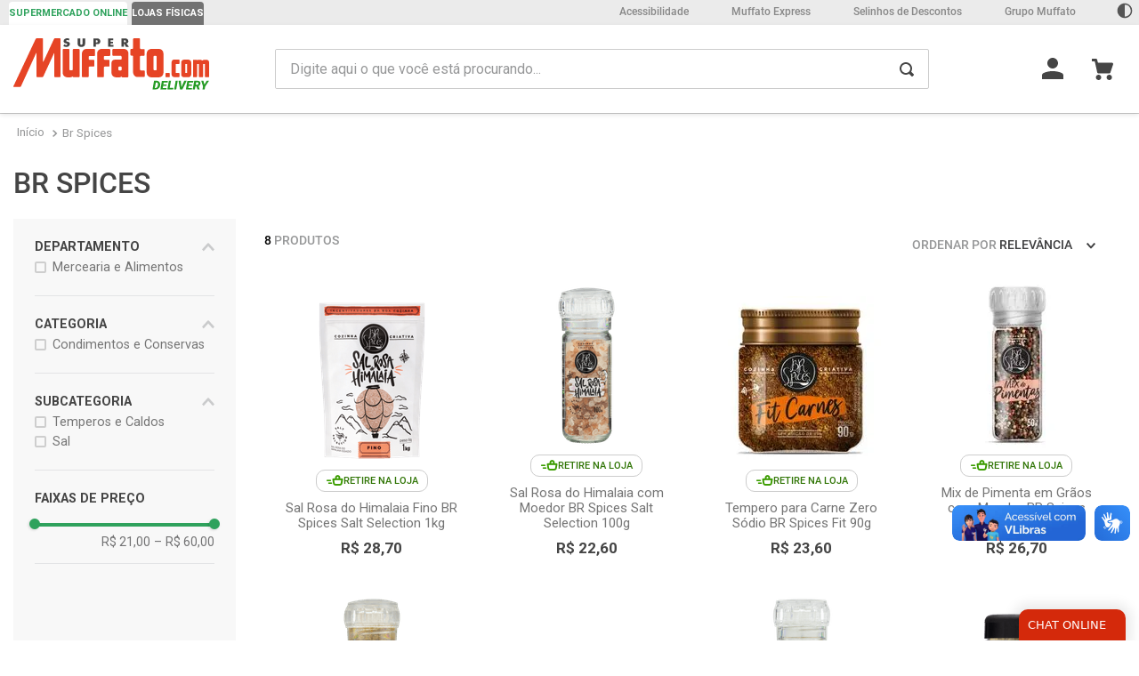

--- FILE ---
content_type: text/html; charset=utf-8
request_url: https://www.google.com/recaptcha/enterprise/anchor?ar=1&k=6LdV7CIpAAAAAPUrHXWlFArQ5hSiNQJk6Ja-vcYM&co=aHR0cHM6Ly93d3cuc3VwZXJtdWZmYXRvLmNvbS5icjo0NDM.&hl=pt-BR&v=PoyoqOPhxBO7pBk68S4YbpHZ&size=invisible&anchor-ms=20000&execute-ms=30000&cb=d6hxvhs7jsd3
body_size: 48837
content:
<!DOCTYPE HTML><html dir="ltr" lang="pt-BR"><head><meta http-equiv="Content-Type" content="text/html; charset=UTF-8">
<meta http-equiv="X-UA-Compatible" content="IE=edge">
<title>reCAPTCHA</title>
<style type="text/css">
/* cyrillic-ext */
@font-face {
  font-family: 'Roboto';
  font-style: normal;
  font-weight: 400;
  font-stretch: 100%;
  src: url(//fonts.gstatic.com/s/roboto/v48/KFO7CnqEu92Fr1ME7kSn66aGLdTylUAMa3GUBHMdazTgWw.woff2) format('woff2');
  unicode-range: U+0460-052F, U+1C80-1C8A, U+20B4, U+2DE0-2DFF, U+A640-A69F, U+FE2E-FE2F;
}
/* cyrillic */
@font-face {
  font-family: 'Roboto';
  font-style: normal;
  font-weight: 400;
  font-stretch: 100%;
  src: url(//fonts.gstatic.com/s/roboto/v48/KFO7CnqEu92Fr1ME7kSn66aGLdTylUAMa3iUBHMdazTgWw.woff2) format('woff2');
  unicode-range: U+0301, U+0400-045F, U+0490-0491, U+04B0-04B1, U+2116;
}
/* greek-ext */
@font-face {
  font-family: 'Roboto';
  font-style: normal;
  font-weight: 400;
  font-stretch: 100%;
  src: url(//fonts.gstatic.com/s/roboto/v48/KFO7CnqEu92Fr1ME7kSn66aGLdTylUAMa3CUBHMdazTgWw.woff2) format('woff2');
  unicode-range: U+1F00-1FFF;
}
/* greek */
@font-face {
  font-family: 'Roboto';
  font-style: normal;
  font-weight: 400;
  font-stretch: 100%;
  src: url(//fonts.gstatic.com/s/roboto/v48/KFO7CnqEu92Fr1ME7kSn66aGLdTylUAMa3-UBHMdazTgWw.woff2) format('woff2');
  unicode-range: U+0370-0377, U+037A-037F, U+0384-038A, U+038C, U+038E-03A1, U+03A3-03FF;
}
/* math */
@font-face {
  font-family: 'Roboto';
  font-style: normal;
  font-weight: 400;
  font-stretch: 100%;
  src: url(//fonts.gstatic.com/s/roboto/v48/KFO7CnqEu92Fr1ME7kSn66aGLdTylUAMawCUBHMdazTgWw.woff2) format('woff2');
  unicode-range: U+0302-0303, U+0305, U+0307-0308, U+0310, U+0312, U+0315, U+031A, U+0326-0327, U+032C, U+032F-0330, U+0332-0333, U+0338, U+033A, U+0346, U+034D, U+0391-03A1, U+03A3-03A9, U+03B1-03C9, U+03D1, U+03D5-03D6, U+03F0-03F1, U+03F4-03F5, U+2016-2017, U+2034-2038, U+203C, U+2040, U+2043, U+2047, U+2050, U+2057, U+205F, U+2070-2071, U+2074-208E, U+2090-209C, U+20D0-20DC, U+20E1, U+20E5-20EF, U+2100-2112, U+2114-2115, U+2117-2121, U+2123-214F, U+2190, U+2192, U+2194-21AE, U+21B0-21E5, U+21F1-21F2, U+21F4-2211, U+2213-2214, U+2216-22FF, U+2308-230B, U+2310, U+2319, U+231C-2321, U+2336-237A, U+237C, U+2395, U+239B-23B7, U+23D0, U+23DC-23E1, U+2474-2475, U+25AF, U+25B3, U+25B7, U+25BD, U+25C1, U+25CA, U+25CC, U+25FB, U+266D-266F, U+27C0-27FF, U+2900-2AFF, U+2B0E-2B11, U+2B30-2B4C, U+2BFE, U+3030, U+FF5B, U+FF5D, U+1D400-1D7FF, U+1EE00-1EEFF;
}
/* symbols */
@font-face {
  font-family: 'Roboto';
  font-style: normal;
  font-weight: 400;
  font-stretch: 100%;
  src: url(//fonts.gstatic.com/s/roboto/v48/KFO7CnqEu92Fr1ME7kSn66aGLdTylUAMaxKUBHMdazTgWw.woff2) format('woff2');
  unicode-range: U+0001-000C, U+000E-001F, U+007F-009F, U+20DD-20E0, U+20E2-20E4, U+2150-218F, U+2190, U+2192, U+2194-2199, U+21AF, U+21E6-21F0, U+21F3, U+2218-2219, U+2299, U+22C4-22C6, U+2300-243F, U+2440-244A, U+2460-24FF, U+25A0-27BF, U+2800-28FF, U+2921-2922, U+2981, U+29BF, U+29EB, U+2B00-2BFF, U+4DC0-4DFF, U+FFF9-FFFB, U+10140-1018E, U+10190-1019C, U+101A0, U+101D0-101FD, U+102E0-102FB, U+10E60-10E7E, U+1D2C0-1D2D3, U+1D2E0-1D37F, U+1F000-1F0FF, U+1F100-1F1AD, U+1F1E6-1F1FF, U+1F30D-1F30F, U+1F315, U+1F31C, U+1F31E, U+1F320-1F32C, U+1F336, U+1F378, U+1F37D, U+1F382, U+1F393-1F39F, U+1F3A7-1F3A8, U+1F3AC-1F3AF, U+1F3C2, U+1F3C4-1F3C6, U+1F3CA-1F3CE, U+1F3D4-1F3E0, U+1F3ED, U+1F3F1-1F3F3, U+1F3F5-1F3F7, U+1F408, U+1F415, U+1F41F, U+1F426, U+1F43F, U+1F441-1F442, U+1F444, U+1F446-1F449, U+1F44C-1F44E, U+1F453, U+1F46A, U+1F47D, U+1F4A3, U+1F4B0, U+1F4B3, U+1F4B9, U+1F4BB, U+1F4BF, U+1F4C8-1F4CB, U+1F4D6, U+1F4DA, U+1F4DF, U+1F4E3-1F4E6, U+1F4EA-1F4ED, U+1F4F7, U+1F4F9-1F4FB, U+1F4FD-1F4FE, U+1F503, U+1F507-1F50B, U+1F50D, U+1F512-1F513, U+1F53E-1F54A, U+1F54F-1F5FA, U+1F610, U+1F650-1F67F, U+1F687, U+1F68D, U+1F691, U+1F694, U+1F698, U+1F6AD, U+1F6B2, U+1F6B9-1F6BA, U+1F6BC, U+1F6C6-1F6CF, U+1F6D3-1F6D7, U+1F6E0-1F6EA, U+1F6F0-1F6F3, U+1F6F7-1F6FC, U+1F700-1F7FF, U+1F800-1F80B, U+1F810-1F847, U+1F850-1F859, U+1F860-1F887, U+1F890-1F8AD, U+1F8B0-1F8BB, U+1F8C0-1F8C1, U+1F900-1F90B, U+1F93B, U+1F946, U+1F984, U+1F996, U+1F9E9, U+1FA00-1FA6F, U+1FA70-1FA7C, U+1FA80-1FA89, U+1FA8F-1FAC6, U+1FACE-1FADC, U+1FADF-1FAE9, U+1FAF0-1FAF8, U+1FB00-1FBFF;
}
/* vietnamese */
@font-face {
  font-family: 'Roboto';
  font-style: normal;
  font-weight: 400;
  font-stretch: 100%;
  src: url(//fonts.gstatic.com/s/roboto/v48/KFO7CnqEu92Fr1ME7kSn66aGLdTylUAMa3OUBHMdazTgWw.woff2) format('woff2');
  unicode-range: U+0102-0103, U+0110-0111, U+0128-0129, U+0168-0169, U+01A0-01A1, U+01AF-01B0, U+0300-0301, U+0303-0304, U+0308-0309, U+0323, U+0329, U+1EA0-1EF9, U+20AB;
}
/* latin-ext */
@font-face {
  font-family: 'Roboto';
  font-style: normal;
  font-weight: 400;
  font-stretch: 100%;
  src: url(//fonts.gstatic.com/s/roboto/v48/KFO7CnqEu92Fr1ME7kSn66aGLdTylUAMa3KUBHMdazTgWw.woff2) format('woff2');
  unicode-range: U+0100-02BA, U+02BD-02C5, U+02C7-02CC, U+02CE-02D7, U+02DD-02FF, U+0304, U+0308, U+0329, U+1D00-1DBF, U+1E00-1E9F, U+1EF2-1EFF, U+2020, U+20A0-20AB, U+20AD-20C0, U+2113, U+2C60-2C7F, U+A720-A7FF;
}
/* latin */
@font-face {
  font-family: 'Roboto';
  font-style: normal;
  font-weight: 400;
  font-stretch: 100%;
  src: url(//fonts.gstatic.com/s/roboto/v48/KFO7CnqEu92Fr1ME7kSn66aGLdTylUAMa3yUBHMdazQ.woff2) format('woff2');
  unicode-range: U+0000-00FF, U+0131, U+0152-0153, U+02BB-02BC, U+02C6, U+02DA, U+02DC, U+0304, U+0308, U+0329, U+2000-206F, U+20AC, U+2122, U+2191, U+2193, U+2212, U+2215, U+FEFF, U+FFFD;
}
/* cyrillic-ext */
@font-face {
  font-family: 'Roboto';
  font-style: normal;
  font-weight: 500;
  font-stretch: 100%;
  src: url(//fonts.gstatic.com/s/roboto/v48/KFO7CnqEu92Fr1ME7kSn66aGLdTylUAMa3GUBHMdazTgWw.woff2) format('woff2');
  unicode-range: U+0460-052F, U+1C80-1C8A, U+20B4, U+2DE0-2DFF, U+A640-A69F, U+FE2E-FE2F;
}
/* cyrillic */
@font-face {
  font-family: 'Roboto';
  font-style: normal;
  font-weight: 500;
  font-stretch: 100%;
  src: url(//fonts.gstatic.com/s/roboto/v48/KFO7CnqEu92Fr1ME7kSn66aGLdTylUAMa3iUBHMdazTgWw.woff2) format('woff2');
  unicode-range: U+0301, U+0400-045F, U+0490-0491, U+04B0-04B1, U+2116;
}
/* greek-ext */
@font-face {
  font-family: 'Roboto';
  font-style: normal;
  font-weight: 500;
  font-stretch: 100%;
  src: url(//fonts.gstatic.com/s/roboto/v48/KFO7CnqEu92Fr1ME7kSn66aGLdTylUAMa3CUBHMdazTgWw.woff2) format('woff2');
  unicode-range: U+1F00-1FFF;
}
/* greek */
@font-face {
  font-family: 'Roboto';
  font-style: normal;
  font-weight: 500;
  font-stretch: 100%;
  src: url(//fonts.gstatic.com/s/roboto/v48/KFO7CnqEu92Fr1ME7kSn66aGLdTylUAMa3-UBHMdazTgWw.woff2) format('woff2');
  unicode-range: U+0370-0377, U+037A-037F, U+0384-038A, U+038C, U+038E-03A1, U+03A3-03FF;
}
/* math */
@font-face {
  font-family: 'Roboto';
  font-style: normal;
  font-weight: 500;
  font-stretch: 100%;
  src: url(//fonts.gstatic.com/s/roboto/v48/KFO7CnqEu92Fr1ME7kSn66aGLdTylUAMawCUBHMdazTgWw.woff2) format('woff2');
  unicode-range: U+0302-0303, U+0305, U+0307-0308, U+0310, U+0312, U+0315, U+031A, U+0326-0327, U+032C, U+032F-0330, U+0332-0333, U+0338, U+033A, U+0346, U+034D, U+0391-03A1, U+03A3-03A9, U+03B1-03C9, U+03D1, U+03D5-03D6, U+03F0-03F1, U+03F4-03F5, U+2016-2017, U+2034-2038, U+203C, U+2040, U+2043, U+2047, U+2050, U+2057, U+205F, U+2070-2071, U+2074-208E, U+2090-209C, U+20D0-20DC, U+20E1, U+20E5-20EF, U+2100-2112, U+2114-2115, U+2117-2121, U+2123-214F, U+2190, U+2192, U+2194-21AE, U+21B0-21E5, U+21F1-21F2, U+21F4-2211, U+2213-2214, U+2216-22FF, U+2308-230B, U+2310, U+2319, U+231C-2321, U+2336-237A, U+237C, U+2395, U+239B-23B7, U+23D0, U+23DC-23E1, U+2474-2475, U+25AF, U+25B3, U+25B7, U+25BD, U+25C1, U+25CA, U+25CC, U+25FB, U+266D-266F, U+27C0-27FF, U+2900-2AFF, U+2B0E-2B11, U+2B30-2B4C, U+2BFE, U+3030, U+FF5B, U+FF5D, U+1D400-1D7FF, U+1EE00-1EEFF;
}
/* symbols */
@font-face {
  font-family: 'Roboto';
  font-style: normal;
  font-weight: 500;
  font-stretch: 100%;
  src: url(//fonts.gstatic.com/s/roboto/v48/KFO7CnqEu92Fr1ME7kSn66aGLdTylUAMaxKUBHMdazTgWw.woff2) format('woff2');
  unicode-range: U+0001-000C, U+000E-001F, U+007F-009F, U+20DD-20E0, U+20E2-20E4, U+2150-218F, U+2190, U+2192, U+2194-2199, U+21AF, U+21E6-21F0, U+21F3, U+2218-2219, U+2299, U+22C4-22C6, U+2300-243F, U+2440-244A, U+2460-24FF, U+25A0-27BF, U+2800-28FF, U+2921-2922, U+2981, U+29BF, U+29EB, U+2B00-2BFF, U+4DC0-4DFF, U+FFF9-FFFB, U+10140-1018E, U+10190-1019C, U+101A0, U+101D0-101FD, U+102E0-102FB, U+10E60-10E7E, U+1D2C0-1D2D3, U+1D2E0-1D37F, U+1F000-1F0FF, U+1F100-1F1AD, U+1F1E6-1F1FF, U+1F30D-1F30F, U+1F315, U+1F31C, U+1F31E, U+1F320-1F32C, U+1F336, U+1F378, U+1F37D, U+1F382, U+1F393-1F39F, U+1F3A7-1F3A8, U+1F3AC-1F3AF, U+1F3C2, U+1F3C4-1F3C6, U+1F3CA-1F3CE, U+1F3D4-1F3E0, U+1F3ED, U+1F3F1-1F3F3, U+1F3F5-1F3F7, U+1F408, U+1F415, U+1F41F, U+1F426, U+1F43F, U+1F441-1F442, U+1F444, U+1F446-1F449, U+1F44C-1F44E, U+1F453, U+1F46A, U+1F47D, U+1F4A3, U+1F4B0, U+1F4B3, U+1F4B9, U+1F4BB, U+1F4BF, U+1F4C8-1F4CB, U+1F4D6, U+1F4DA, U+1F4DF, U+1F4E3-1F4E6, U+1F4EA-1F4ED, U+1F4F7, U+1F4F9-1F4FB, U+1F4FD-1F4FE, U+1F503, U+1F507-1F50B, U+1F50D, U+1F512-1F513, U+1F53E-1F54A, U+1F54F-1F5FA, U+1F610, U+1F650-1F67F, U+1F687, U+1F68D, U+1F691, U+1F694, U+1F698, U+1F6AD, U+1F6B2, U+1F6B9-1F6BA, U+1F6BC, U+1F6C6-1F6CF, U+1F6D3-1F6D7, U+1F6E0-1F6EA, U+1F6F0-1F6F3, U+1F6F7-1F6FC, U+1F700-1F7FF, U+1F800-1F80B, U+1F810-1F847, U+1F850-1F859, U+1F860-1F887, U+1F890-1F8AD, U+1F8B0-1F8BB, U+1F8C0-1F8C1, U+1F900-1F90B, U+1F93B, U+1F946, U+1F984, U+1F996, U+1F9E9, U+1FA00-1FA6F, U+1FA70-1FA7C, U+1FA80-1FA89, U+1FA8F-1FAC6, U+1FACE-1FADC, U+1FADF-1FAE9, U+1FAF0-1FAF8, U+1FB00-1FBFF;
}
/* vietnamese */
@font-face {
  font-family: 'Roboto';
  font-style: normal;
  font-weight: 500;
  font-stretch: 100%;
  src: url(//fonts.gstatic.com/s/roboto/v48/KFO7CnqEu92Fr1ME7kSn66aGLdTylUAMa3OUBHMdazTgWw.woff2) format('woff2');
  unicode-range: U+0102-0103, U+0110-0111, U+0128-0129, U+0168-0169, U+01A0-01A1, U+01AF-01B0, U+0300-0301, U+0303-0304, U+0308-0309, U+0323, U+0329, U+1EA0-1EF9, U+20AB;
}
/* latin-ext */
@font-face {
  font-family: 'Roboto';
  font-style: normal;
  font-weight: 500;
  font-stretch: 100%;
  src: url(//fonts.gstatic.com/s/roboto/v48/KFO7CnqEu92Fr1ME7kSn66aGLdTylUAMa3KUBHMdazTgWw.woff2) format('woff2');
  unicode-range: U+0100-02BA, U+02BD-02C5, U+02C7-02CC, U+02CE-02D7, U+02DD-02FF, U+0304, U+0308, U+0329, U+1D00-1DBF, U+1E00-1E9F, U+1EF2-1EFF, U+2020, U+20A0-20AB, U+20AD-20C0, U+2113, U+2C60-2C7F, U+A720-A7FF;
}
/* latin */
@font-face {
  font-family: 'Roboto';
  font-style: normal;
  font-weight: 500;
  font-stretch: 100%;
  src: url(//fonts.gstatic.com/s/roboto/v48/KFO7CnqEu92Fr1ME7kSn66aGLdTylUAMa3yUBHMdazQ.woff2) format('woff2');
  unicode-range: U+0000-00FF, U+0131, U+0152-0153, U+02BB-02BC, U+02C6, U+02DA, U+02DC, U+0304, U+0308, U+0329, U+2000-206F, U+20AC, U+2122, U+2191, U+2193, U+2212, U+2215, U+FEFF, U+FFFD;
}
/* cyrillic-ext */
@font-face {
  font-family: 'Roboto';
  font-style: normal;
  font-weight: 900;
  font-stretch: 100%;
  src: url(//fonts.gstatic.com/s/roboto/v48/KFO7CnqEu92Fr1ME7kSn66aGLdTylUAMa3GUBHMdazTgWw.woff2) format('woff2');
  unicode-range: U+0460-052F, U+1C80-1C8A, U+20B4, U+2DE0-2DFF, U+A640-A69F, U+FE2E-FE2F;
}
/* cyrillic */
@font-face {
  font-family: 'Roboto';
  font-style: normal;
  font-weight: 900;
  font-stretch: 100%;
  src: url(//fonts.gstatic.com/s/roboto/v48/KFO7CnqEu92Fr1ME7kSn66aGLdTylUAMa3iUBHMdazTgWw.woff2) format('woff2');
  unicode-range: U+0301, U+0400-045F, U+0490-0491, U+04B0-04B1, U+2116;
}
/* greek-ext */
@font-face {
  font-family: 'Roboto';
  font-style: normal;
  font-weight: 900;
  font-stretch: 100%;
  src: url(//fonts.gstatic.com/s/roboto/v48/KFO7CnqEu92Fr1ME7kSn66aGLdTylUAMa3CUBHMdazTgWw.woff2) format('woff2');
  unicode-range: U+1F00-1FFF;
}
/* greek */
@font-face {
  font-family: 'Roboto';
  font-style: normal;
  font-weight: 900;
  font-stretch: 100%;
  src: url(//fonts.gstatic.com/s/roboto/v48/KFO7CnqEu92Fr1ME7kSn66aGLdTylUAMa3-UBHMdazTgWw.woff2) format('woff2');
  unicode-range: U+0370-0377, U+037A-037F, U+0384-038A, U+038C, U+038E-03A1, U+03A3-03FF;
}
/* math */
@font-face {
  font-family: 'Roboto';
  font-style: normal;
  font-weight: 900;
  font-stretch: 100%;
  src: url(//fonts.gstatic.com/s/roboto/v48/KFO7CnqEu92Fr1ME7kSn66aGLdTylUAMawCUBHMdazTgWw.woff2) format('woff2');
  unicode-range: U+0302-0303, U+0305, U+0307-0308, U+0310, U+0312, U+0315, U+031A, U+0326-0327, U+032C, U+032F-0330, U+0332-0333, U+0338, U+033A, U+0346, U+034D, U+0391-03A1, U+03A3-03A9, U+03B1-03C9, U+03D1, U+03D5-03D6, U+03F0-03F1, U+03F4-03F5, U+2016-2017, U+2034-2038, U+203C, U+2040, U+2043, U+2047, U+2050, U+2057, U+205F, U+2070-2071, U+2074-208E, U+2090-209C, U+20D0-20DC, U+20E1, U+20E5-20EF, U+2100-2112, U+2114-2115, U+2117-2121, U+2123-214F, U+2190, U+2192, U+2194-21AE, U+21B0-21E5, U+21F1-21F2, U+21F4-2211, U+2213-2214, U+2216-22FF, U+2308-230B, U+2310, U+2319, U+231C-2321, U+2336-237A, U+237C, U+2395, U+239B-23B7, U+23D0, U+23DC-23E1, U+2474-2475, U+25AF, U+25B3, U+25B7, U+25BD, U+25C1, U+25CA, U+25CC, U+25FB, U+266D-266F, U+27C0-27FF, U+2900-2AFF, U+2B0E-2B11, U+2B30-2B4C, U+2BFE, U+3030, U+FF5B, U+FF5D, U+1D400-1D7FF, U+1EE00-1EEFF;
}
/* symbols */
@font-face {
  font-family: 'Roboto';
  font-style: normal;
  font-weight: 900;
  font-stretch: 100%;
  src: url(//fonts.gstatic.com/s/roboto/v48/KFO7CnqEu92Fr1ME7kSn66aGLdTylUAMaxKUBHMdazTgWw.woff2) format('woff2');
  unicode-range: U+0001-000C, U+000E-001F, U+007F-009F, U+20DD-20E0, U+20E2-20E4, U+2150-218F, U+2190, U+2192, U+2194-2199, U+21AF, U+21E6-21F0, U+21F3, U+2218-2219, U+2299, U+22C4-22C6, U+2300-243F, U+2440-244A, U+2460-24FF, U+25A0-27BF, U+2800-28FF, U+2921-2922, U+2981, U+29BF, U+29EB, U+2B00-2BFF, U+4DC0-4DFF, U+FFF9-FFFB, U+10140-1018E, U+10190-1019C, U+101A0, U+101D0-101FD, U+102E0-102FB, U+10E60-10E7E, U+1D2C0-1D2D3, U+1D2E0-1D37F, U+1F000-1F0FF, U+1F100-1F1AD, U+1F1E6-1F1FF, U+1F30D-1F30F, U+1F315, U+1F31C, U+1F31E, U+1F320-1F32C, U+1F336, U+1F378, U+1F37D, U+1F382, U+1F393-1F39F, U+1F3A7-1F3A8, U+1F3AC-1F3AF, U+1F3C2, U+1F3C4-1F3C6, U+1F3CA-1F3CE, U+1F3D4-1F3E0, U+1F3ED, U+1F3F1-1F3F3, U+1F3F5-1F3F7, U+1F408, U+1F415, U+1F41F, U+1F426, U+1F43F, U+1F441-1F442, U+1F444, U+1F446-1F449, U+1F44C-1F44E, U+1F453, U+1F46A, U+1F47D, U+1F4A3, U+1F4B0, U+1F4B3, U+1F4B9, U+1F4BB, U+1F4BF, U+1F4C8-1F4CB, U+1F4D6, U+1F4DA, U+1F4DF, U+1F4E3-1F4E6, U+1F4EA-1F4ED, U+1F4F7, U+1F4F9-1F4FB, U+1F4FD-1F4FE, U+1F503, U+1F507-1F50B, U+1F50D, U+1F512-1F513, U+1F53E-1F54A, U+1F54F-1F5FA, U+1F610, U+1F650-1F67F, U+1F687, U+1F68D, U+1F691, U+1F694, U+1F698, U+1F6AD, U+1F6B2, U+1F6B9-1F6BA, U+1F6BC, U+1F6C6-1F6CF, U+1F6D3-1F6D7, U+1F6E0-1F6EA, U+1F6F0-1F6F3, U+1F6F7-1F6FC, U+1F700-1F7FF, U+1F800-1F80B, U+1F810-1F847, U+1F850-1F859, U+1F860-1F887, U+1F890-1F8AD, U+1F8B0-1F8BB, U+1F8C0-1F8C1, U+1F900-1F90B, U+1F93B, U+1F946, U+1F984, U+1F996, U+1F9E9, U+1FA00-1FA6F, U+1FA70-1FA7C, U+1FA80-1FA89, U+1FA8F-1FAC6, U+1FACE-1FADC, U+1FADF-1FAE9, U+1FAF0-1FAF8, U+1FB00-1FBFF;
}
/* vietnamese */
@font-face {
  font-family: 'Roboto';
  font-style: normal;
  font-weight: 900;
  font-stretch: 100%;
  src: url(//fonts.gstatic.com/s/roboto/v48/KFO7CnqEu92Fr1ME7kSn66aGLdTylUAMa3OUBHMdazTgWw.woff2) format('woff2');
  unicode-range: U+0102-0103, U+0110-0111, U+0128-0129, U+0168-0169, U+01A0-01A1, U+01AF-01B0, U+0300-0301, U+0303-0304, U+0308-0309, U+0323, U+0329, U+1EA0-1EF9, U+20AB;
}
/* latin-ext */
@font-face {
  font-family: 'Roboto';
  font-style: normal;
  font-weight: 900;
  font-stretch: 100%;
  src: url(//fonts.gstatic.com/s/roboto/v48/KFO7CnqEu92Fr1ME7kSn66aGLdTylUAMa3KUBHMdazTgWw.woff2) format('woff2');
  unicode-range: U+0100-02BA, U+02BD-02C5, U+02C7-02CC, U+02CE-02D7, U+02DD-02FF, U+0304, U+0308, U+0329, U+1D00-1DBF, U+1E00-1E9F, U+1EF2-1EFF, U+2020, U+20A0-20AB, U+20AD-20C0, U+2113, U+2C60-2C7F, U+A720-A7FF;
}
/* latin */
@font-face {
  font-family: 'Roboto';
  font-style: normal;
  font-weight: 900;
  font-stretch: 100%;
  src: url(//fonts.gstatic.com/s/roboto/v48/KFO7CnqEu92Fr1ME7kSn66aGLdTylUAMa3yUBHMdazQ.woff2) format('woff2');
  unicode-range: U+0000-00FF, U+0131, U+0152-0153, U+02BB-02BC, U+02C6, U+02DA, U+02DC, U+0304, U+0308, U+0329, U+2000-206F, U+20AC, U+2122, U+2191, U+2193, U+2212, U+2215, U+FEFF, U+FFFD;
}

</style>
<link rel="stylesheet" type="text/css" href="https://www.gstatic.com/recaptcha/releases/PoyoqOPhxBO7pBk68S4YbpHZ/styles__ltr.css">
<script nonce="SzU1L-szDA2vVYQm1I2n5Q" type="text/javascript">window['__recaptcha_api'] = 'https://www.google.com/recaptcha/enterprise/';</script>
<script type="text/javascript" src="https://www.gstatic.com/recaptcha/releases/PoyoqOPhxBO7pBk68S4YbpHZ/recaptcha__pt_br.js" nonce="SzU1L-szDA2vVYQm1I2n5Q">
      
    </script></head>
<body><div id="rc-anchor-alert" class="rc-anchor-alert"></div>
<input type="hidden" id="recaptcha-token" value="[base64]">
<script type="text/javascript" nonce="SzU1L-szDA2vVYQm1I2n5Q">
      recaptcha.anchor.Main.init("[\x22ainput\x22,[\x22bgdata\x22,\x22\x22,\[base64]/[base64]/[base64]/[base64]/[base64]/[base64]/KGcoTywyNTMsTy5PKSxVRyhPLEMpKTpnKE8sMjUzLEMpLE8pKSxsKSksTykpfSxieT1mdW5jdGlvbihDLE8sdSxsKXtmb3IobD0odT1SKEMpLDApO08+MDtPLS0pbD1sPDw4fFooQyk7ZyhDLHUsbCl9LFVHPWZ1bmN0aW9uKEMsTyl7Qy5pLmxlbmd0aD4xMDQ/[base64]/[base64]/[base64]/[base64]/[base64]/[base64]/[base64]\\u003d\x22,\[base64]\\u003d\\u003d\x22,\x22wrfCj8OdWcO4ZT3CvMOMw5dFw7/[base64]/CrsKSUMOnacOYLsKoG8OtwqlOOzHDlcOqP3DDocKbw6ImK8OLw6pMwq/[base64]/[base64]/AsKhw6kHP8Kaw77DmMOEYcKOw47CjsOvG2fDuMKYw7YyM3zCshXDpR8NIsOWQlsBw4vCpmzCocOtC2XCtGFnw4FGwqvCpsKBwqfCrsKnewbCvE/Cq8K9w7TCgsO9bMONw7gYwpHCssK/IkYPUzIpM8KXwqXCo3vDnlTCiTsswo0fwrjClsOoOMKFGAHDlX8Lb8ODworCtUxMVGktwoDCvwh3w5NeUW3DsibCnXE7M8Kaw4HDicKNw7o5IVrDoMOBwovCgsO/AsOaUMO/f8KAw43DkFTDrRDDscOxNMK6LA3CkQN2IMO0wp8jEMO0wpEsE8KKw7BOwpBtOMOuwqDDmMKTSTcUw6rDlsKvJg3Dh1XCnsOkETXDiBhWLU5zw7nCnX7DtCTDuQUNR1/DqgrChExpdiwjw47DgMOEbnzDrV5ZKzhye8OCwofDs1pbw503w7sRw7U7wrLCi8KJKiPDssK1wos6wrrDhVMEw4V7BFwySBHCj0LCh3cFw40oXsOYLC0kw47CmcOvwqHDmjwPIMORw5lcTEICwo7ClsK2woXDoMOGw6rCpcOxw6/Di8OfX2lWw6fCiQVQCjDDiMOSKsOyw5/[base64]/DkMKXOAthwpdVeVzCjsOYw6TCm3XDpl3DkcONMD5zw7NSw5wcWy4hWlwfXgx3IMKpPMOTLcKpwrTCpBbCvsKGw4loWitFO3HCvFsZw47Cs8OBw7vCoC1VwrDDlHdQw4bCqAp2w5seSsKew69RGcKtw5MWUCcxw6PDmHFnGEYhOMK/w5lGUiR9MsKDaQ3DgcKNKXnCrcKZPsOQOkLDq8KDw6Z0McKbw6h0wqLDlW5Bw47CqXnDrm/Cp8KBwonDkRs7E8KHw6xXUCXCq8OtVURmwpA1I8OOXiZxT8O5wqZoWsKrw5jDvVDCqMKmwokrw6JwLMOew4A7V3I2AgBew4kcWAfDiyAKw5fDuMKsWVMwKMKRG8K7GCoRwrbDtwlEFwxBBMOWwq7DujV3wrR1w4I8RRTDiFDCgMK8PsK8wqrDmsOYwpvDq8OWNR/ClsKaQyjCm8O8wqhZw5TDk8KxwodyYsK8wo1Swpl6wo3DtFE6w6osYsK+wpktHsOCw7/[base64]/CkyAQwqBJw7RCNMONwo/[base64]/[base64]/Di8OCeSPDvyx6wr9tw5I0wpvCjMK0wqgRIsKnbDvCvGjCiDjCliLDh3Vxw6/Cj8KQEgA7w4EnP8OXwqAqUcO3ZCJTT8O0acO9fcO+w4/Chn7Cul0JCcO1IwnCqsKZwrrDhGpkwrJOEcO7DsOkw7/DnQZ5w47DuGhDw63CqcKkw7fDiMOWwojCq2/[base64]/CgRlXwpfDq8KAw4dBM3kBw5DClXjDlsKze2AKw6sZRMOAwqlrwqdzwoTCiVbDnmt0w6MRwoE8w4rDh8OHwo/DiMOaw6Q+P8K1w6DCgADDpcOBSwDChnHCt8OlEAHCjMK+PnjCg8OqwoA3CSIDwonDqWITcMOqS8OywoHCvDPCu8KTdcOHwo/DliVTJy/DhDbDjMKGwqlHwr3Ci8OkwrfCrzvDmcKyw53Ctg4JwqHCkSPDtsKjDiI4AULDscORSSbDt8K+w6cuw5DCm30mw5Z+w47CjQjDrMOSw6XDscODHsOTWMO2KsKDH8KQw6hXScKvw4vDlXI5D8OHMcKFQ8ONM8KTEAXCocKawoIYWgTCrR/DjcODw6fClz8RwoF7wp7DiDbCrHscwpjCuMKNw5zDsmhUw54YHMKaC8OtwpcGSsKOHxgJw7vCt1/[base64]/[base64]/CuD0fBsKBwr1EwpnCgcKNw5t2wqoFP8KgfHDDgEh9JMKBfQMXw5/CqsO9ecKPAng1wqpBSMKRO8KBw4JAw5bCk8OyUQA1w683wofCo1TCu8O5esONADjDocOVw5pNwqE2wrHDlELDokZxw7wVc33DmmYDQ8KbwpbDrEYswq3CkMOYW3MTw7LCrcOSw67DlsOubhRzwoEpwpvDtmEFUE/DrSTCtMOQw7fCgxtVE8KQB8OOwo7DtHTCqQPDvcKtOXNfw7J+S0zDq8OWTsOdw7vCsEfDo8KEwrE6XUU5w5rDmMOWw6pgw7nDnDjDnSnDqR48w4LDjMKow6nDpsKkw4zCjCg0w48/[base64]/Dl8KIw4Bkw4/DlsOAwqRIUMKeGsO3wqDDocKzwqdJX3kSw7wCw6LCtArCgCcXbTASKFDCkMKRScKdwo18S8OnCsKcQRwRZsK+ACcfwpBMw5oeJ8KReMOwwoDCi0PCuysmNcKnw7fDoEcFZsKINsO1fn02w5nDo8O3LFrDgcK/w4YXXhfDocOvw71PDcO/[base64]/[base64]/w5oiw4h6wq/Csl7Dk04zKyPDp8OsekzCiwXDkcKVEjPCn8Kmw5vDusK9IEstAHA2fcKww6YzWTjCuGEOw7nDlmgLw6sRw4bCs8O8OcO0wpLCuMKRESrDmcO7BMONwrNgwoXChsKTL1bCmHgcw43ClkEDQcK0TUBjw5DCpsOxw6vDlcKOKC/CvhsHb8O4E8KWasOfw4BAWS/[base64]/CiMKdw4vCh8KKwqTDqVzDmhwzw4fCm8KNAcOUW1PDpBDDqBLDuMKHH10XZEzDnUPDjMKow4dwDBgrw5rCnCNHMnPCtCLDqw4NCjDCmMKgDMOvF1RawqhGF8K6wqc7UWZsSMOow5HClsKqCg5yw7/[base64]/Dt8Kzw6LCpMKlwo8Qw6pGwp3CqcKsSFDDm8KeFRB5w64IG2cUw7rDhXfComDDicOww6tsXWTCkwtow5vCnGPDvMKJS8KLeMKTVRXCq8KpV3/Cl2gZScOiXcOaw7w+w6BkMCsmw4trw6xtdMOpDsO4wop7FsOTw4LCp8KjEDBew65tw7bDrytJw4vDsMKuFQzDgcKFw4gfPcOvCcKPwoPDlMOjOcO1VC55wqIuBsOvUMKyw5jDsV5jwopPPThbwo/CtMKdCsOXwpgEwp7Dh8O8wpnCnytQbMKlYMOTfRTDuEjDrcOVwobDgsOmw63DjsOcW3gGwrskUXU0GcO/diXDhsOjVcKrEcKNw5DCqTHCmigSw4VYw5xMw7/[base64]/CvsK/TRQow4VWwodfXmJQX8KZCxPCrMOVwqnDpMKBwpzDjMOAwoLCui/[base64]/w6MjwrYgV2UNLMKDwo0VW8OQw4zDh8Ohw6oFExXCt8OyDsOowrrDlEzDsg8lwpYXwpFowo8fJ8OqQ8K5w5FgQ2LDr2TCpXLCk8O3Vjh5QjIfw67Dj2hMFMKowod0wrYfwpHDumfDj8O9KMKOT8KPeMO8wrENwq4/WF1HCnxzwrosw54Ew6M/[base64]/[base64]/CtMKfwoXDgDTDksOuwqgeMcO4AMOnFcKew6c0wp7Dqi/DgAfDo2/DvljDnlHDu8KkwpxdwqPDjsOZwrp1w6lBwqkSwosDw5TDj8KTUhPDozLChgXCq8ONdsODHMKETsOoYsOWHMKmBxw5bDTCm8KvP8O1wrQDEh8qR8OBw71dP8OFYcOGHMKVw4TDjsOcwr0FScOqPQ/CgzLCpU/CgUbCiBRBwqkmGXAmfMOgwqrDpV/DozEhw6XCgWvDmMOMXsK3wq15woHDhMKDwpY0wrzDkMKew7NDwpJGwqvDl8Kaw6/ChSXDlTrCvcOibxjCqMKGLMOIwonCulrDpcOdw5BfU8Kzw6tTI8OUdsKDwqooMMKDw63DhMKtUhzCqVnDh3QKwqoAeV1BKzrDvSDDocOYXHxtw585w4lXw7rDpMKmw7QXCMKZw6x0wrEew7PCnR3DoFXCmMK1w7vDl3/CkMOCwrbCiyPCg8OzZcKTHSDDgh/CoVnDqMOMCR5nwrvDtMKww4ZIThFiwoHDsD3DuMK6fCbCmMO6w6/[base64]/C31TVnrDrMOPJ8KUw5cqPkpPwpYhYsKnwrnCtsOrNsKEw7dralPDn1vCmUwOJ8KqM8Ogw4jDryHDiMKvH8OFNVjCvcOBH24aYA3Cmy/[base64]/CncOabSvCgx0MwrnCisK9ajTDoyErw7XDtcKhwp3DmcKMwpYswr9sHG4fbcKlw67DqBvDjDFsTXDDv8KuSMKBwqjDgcO1wrfChMKXw6PCvzZ1wrlcD8KbQsO3w6PCpkVGwpErScO3GsOEw6rCm8OPwqV2KcKCwqs+C8KbWgJyw7XCq8OTwq/[base64]/DgETDrkbDhsOvZ3V2FnYxTcOAwonDkmBzOA88w6nCmsOmG8OJw45XXMO9IUkzCFDCoMKoKzfCkD9eR8K+w6DChsKjDMKcJcOrLx/DgsKCwoLDlyPDqXp6d8KjwqDCr8OWw75Gw45aw5jCg0TDpzZvN8OLwobCk8KrKSh9MsKWw5xJwrbDkEXCvMO3ZH5Pw58SwoQ/VMKIFF8LX8OhDsO5wqbCtkBhwo1hw77DsmQiw58pwrzDgsOuJMOLw6vCtzI9w5cWMSAPwrbDvMO9w5fCicOBc3HCuX7Ck8K9OwYILCLClcK+HMOGVyJrNAwFFn/[base64]/RcO7MCURw79jW8Kjw6hGw5PChCEcwrPCjMKsw7/DqsKUHcOeSz4aHk8oUynDosK8CB5aV8KiQGXCqcKOw57Dtmg1w4PCscO0WgUCwrQCFcKvYMOfbjXCgsKQw78cSXfDqcOMIMK4w6I8wonDuknCuBzDswB3w7s7woDDksOowp42GHTDisOsw5PDujRXw53DoMKfL8Ktw7TDhk/[base64]/Ci3NPw7VHwpHDgMKkTMK7cMK7wq9ewpA/JHYTBVPDnMK+w4bDtMKZHkYeAcKORyEMw4YpGV5XIsOjGsOhGwrCjx7ChDBmwr3CiE7DhRrDr293w5tLTg8fN8KTecKAEDl+DjhtHMOKwpLDtQrDlcKNw6zDi3TCtcKawog8J1bCg8K/[base64]/wqw+w5x6EcO5wpZresOGwqAKwp9KU8K2wr5Pw7jDjEl9wrrDoMKnX17Cmx5IFjLCn8OoY8O9w6HCmcOIwpcNL3zDvcOKw6fCisKgZ8KYNELCuVVpw6Rgw7zCpsKQwojCkMKKQsK2w45vwr4fwqTCi8OyQWBEaHR/wohcwowTw7HDusKZw7XDl13DuUzDjsOKDz/CkcOTGcOpXcODYsKCZA3DhcOswrQvwqLCq2dEGQXCv8OVw6I9CMOAXlfDiUHCtVk+w4JjYi1lwowYWcOYBFfCuDfCt8OFw5Yuwp0aw4XDuFLCscOzw6Y9wo5ew7MQwrsCGXnCusKJw58OP8KhHMK/[base64]/DsMOcOcKQwo8tGjsqwrtjfxkQw6MqGMO8OSsLw6PDncKZwr0dfMOKX8Kjw7zDn8K/w7RkwpbDmcO5CcKWwrrCvn/CmzlOU8OENkbCpVXDj2gYbEjDosKPwocfw6R+dMOWEg/Co8KxwpzDhcK9fxzDi8OYwoJcwot5FVhZAsOefSg8woHDvsOMFT5rXXICXsKmWsOuQwfCpgAZY8KQAMK+Yncyw4/Dv8K/S8KHw5sFUh3Dvk1FPHTDpsOmwr3Dpi/Dhy/DhW3CmMKpLS9+csK2ayYyw44ZwpvCrsO4NsKcLcK9LyBUwovCgnYOH8Kiw5TChcKlDcKZw43ClcOYR3YiJcOYBsO/woTCvHbDrcKkXWjCrsOKQT/Dm8O7dm0owrRvwo0YwrTCqg/[base64]/CnULCkMKVwqHDkx5qPHjDvsOqbC0BIsKsOBg4wqrDjhPCqMKvP1vCoMOgK8O4wpbCvsOhw5bDj8KUwrvChEZgwpo5LcKKw5YVwqtdwq7Cv0PDoMOFdgfCksOuKGjDu8O0W0RSNsKGR8KBwofCgcO7w5XDnh0ZJ0/CssO/wqFSw4jDq3rCt8Otw6bCvcO1wr0Uw5XDoMKRTyTDlggDOz/DphwFw6tcHnnDoirDp8KSazzDnMKpwosZawJlAMO+B8K8w7/DrsKbwobClko/SGDDisOcJsKCw4xzO3rCpcKwwrfDvAMbRRDDhcO9dMKQwpbCoi9HwpUbwqvClsOUWcKsw6zCvFjCrx8Pwq7Dug1rwr3DlcK/wrfCr8KTW8OXwr7CiE/Ci2TChW9kw6/[base64]/dsKTLcKQw68+wql7wrTDgMKuwqMBTmbCpcKnwr0iwrYwDMK8VcKRw5DDuA8LZ8OiPsOxw5fDnsOxFzp+w6HCnifDqzjDiVN/G1IkThnDmcOURwoQwq7Cj03Cmn/CjsKTwqzDrMKHNxzCqQ3Cpx1ubXTCvnnCkRnCvcOxOhHDvMKPw6vDlXppw6Vlw6/[base64]/CtDHCkU/[base64]/CqsKkUcOyw6wfRMKpw5DCo8KdX3fDu0LCqsKZb8Olw6fCly3CgQcJBsOLCcKVwqDDqznDqsOHwonCucKpwqAIGWTCocOFHTMnacKiwrUYw7k6wp/CplZAwpk7wpPCuAEOfH0SL2HCh8KoVcKheyQjwrtmV8OnwqMIbsKwwpIZw6/ClHksBcKmHHUyFsOdambCqUPCl8O7M1DCkwESwr9NSDkxw5XDhiXChFBIN2gZw73DtxZewptQwqRXw5Y3CcKWw6LDn3rDncO2w7HCvsOwwppkIcOZw7MKw4Ezwqchd8OHZ8Ocw5jDnsK5w73Duz/CpsKlw7/Dj8KEw41kfXZKwr3CmGLDr8KBekJBZMOwbRJpw7nDoMOcw4TDjhFwwo0hw5BEwoPDo8OkJGMtwpjDqcOBRsORw6NHPTLCjcKrFGs3w7BjBMKTw6PDiyfColrCgMOgNRbDoMOzw4vDv8OmLE7CusOAw4MoR13Dg8KcwrtPw57CqHJ/ClPDmy3Cs8O7WF3CqsKbLEIlZsO0I8KMGMOAwpM1w5PClzAqOcKLB8OXMMKHGMOXbQnCrA/[base64]/wq5ZHQrClWFqwp3ClHEAwqVsw4fCvwjDt8Krez0ewrQiw7kVS8OTw7JQw5bDuMKqMxEtLF8BR3ReDC3CucOGF3l1wpbDj8KIw47Dr8OEwotjw7rDmcKyw47DgsODUTxRw6U0I8Opw5PCiwXDhMO8wrEmwqxmRsO/H8KzN3XDp8Kvwo3DnGY7cz0Nw4IpDcKow7zCvMOYR2h5w5AQIsOceGTDocKfwpJoIcO8V3HDr8OLHMK3D1Q/YcKwCjE7LAt3wqjDiMOdO8O/woBDNQ7CoDrCg8K9TF1Dwr1mX8OJbxPCtMKDeRscw7vChMKTfRB4C8OowodGDxhfOsKwfg/Ch37Dug9WaG3DoSETw6JywpA4Nj8JW07Dv8OZwqVRNMO5JwNpF8KjYTxCwqINwrrDs2tFBWLDpSvDusKpNsKCwrjCqF1OacOdwoJcLMK6ODvCn1wCI3QuD1/[base64]/ClsKJwoA6MzIfwoLDtMOMw68Aw4HCs8OHwqUbQsOUZ3rDmwseVjLDiGvDnMOAwq0JwppZJilzw4fCkAY6eFZdQMO5w4bDjhvDuMOAGsOYOhhxcUfCiFrDssOBw5/Cmi/[base64]/[base64]/WGbCjT1lFMO8JXHCicOIKMKKfGROQUrDlMKZT2lAw6nCnzvCmsO/fxrDosKeK1Frw41Fw4wyw5gxw7c0asOtKVrDt8KZPcOCMHJ8wpHDjALCq8Ojw5BBw40FZ8Ktw7Vgw6EMwoHDl8Oww6seTnxVw5nClsKiYsK7VgrDmB9NwqXCpcKIw4AeSC5Ew4DDgMOebA1AwoHDksKiQ8Oaw4/DvFp4UWvCvMOzccKew6vDkD3Ci8O2w6fCusKTYwMvNcK5wrMuw5nCqMKOwqLCtmrDrMKAwpgKXsKCwoZ5GMKiwrN6GcKuBMKIw6F+N8K3Y8OAwozDiEY+w6dYwrouwq4zAMOXw7xyw4pKw4NGwr/Cr8OrwqNLFHPDpcKew4QUUMKrw4Ubw7oVw7TCuDnCoG93w5LDnsOqw61Cw6ocK8KuWMKXw6nCuS7CvFvDi1PDu8K1QsOXUcKZJMK0KcKfw4trwozDusKaw5bCocKBw6/Dv8OgTToHw41VVcOYLhnDmcKKY3vDp0wOUcKfP8OFbsKBw6FWw4YXw65Fw78vOE0DfxvCmX4OwrHDjsKIWA7DvyzDgsOcwpJOwr/CnE7CrMOVD8KuYRsVE8Onc8KHCyHDqVTDoHVwRcKDw63DkMKvwrLDiAPDmMOHw4rDqGjChwYcw7orwqEOwo1nwq3DkMKEw6/CiMO6wpcKHTUUCG7CnsO3wqsIXMKYTn4sw7E1w6TCocO8wqU0w653wpvCo8O+w5rCi8Oxw4o+J1HCunHCuAIuw5UEw7lkw7nDhURow60BScKpbsOfwr/DrlBSR8KEOcOgwp8kw64Pw6I4w4rDjnEkwpFJHjt9KcOGeMO+wrzDsXIybsOffEd7KnhxOR8dw4LChcKswrN6wrdKYh86a8KPw5FFw58BwqrCuSJFw5DDtm0XwobCpzgvKxEzUCpcfyZmw6QpSsKPQ8OyEzrDkgLDgsKGw4FLbnfDlBlWw67Cm8KTwoPDrsKPw5/CqcOlw7QZw6vCrDbCmsKxd8OLwp52woxew7gPWcOyY3TDljxZw4PCqcOla13ChBhYwpwUFsO/wrbDg03CtcOfTwfDpcKiB3/DjsO3BQvCmhjDhmEiZcK6w6w4w7bClC/Co8K+wp/Du8KFW8Ouwrt0w57DhsOhwrBjw5XCicKHaMOAw6owV8Ohfh9fw7rCmcKjwrlzPXzDumzCggA8dANsw47Cq8Oiwq7ClMKQZcKQwp/Dtmk8ZsKMwo05wqfCnMKYewnCjsKnwq3CjnQJwrTCghBRwqkDC8Kfw7YLJMOJY8KuDMO3f8KXw5nDlETCgMODQjMJPEPCqsOyaMKkOEAWYTUNw5VowohqWcO9w50aSxt/MsO0RsKLw6vCuzPDiMOwwqDCvh3DtxnCu8KLRsOSw5NLfMKmecKyZTLDgcOKwpTDh18GwrjDqMKmbjHDg8Kww5XClDPDk8OzRnQyw45BPcOawpJ+w7fDuiHDiBU4ZsOtwq4tP8KLS1jCt2Bzw7LDusO1I8KVw7DCv1jDrsKoRgnCnCXCrcKnEsOCV8Oawo/[base64]/LsKUw4Qxw7HDkWvDpsKEwq9bw4fDicOVwrpPDMKdwqY+w6jDn8OeTUzDggrClMKzwoBifFTCjcO/[base64]/woYPUMKuw5N9w5HDumDDl3DDglTDqQE7w4NvDwrCj0DDkMKpwodsVTfDu8KSQzQlwp/DscKmw5PCrRZiS8KmwrBMw6QzB8OLJsO/V8Kuw5gxbcOFOMKAZsOWwqfCrsKzbRRddB9/[base64]/[base64]/CqcKoRMKYw6smwolxLx/DqcOUSMKGwobCjMO0wrs5w6XCicOpVn43wrjCmsOywp0LworDmMKHw65GwoXCtHnDvyVMHTFmw7wUwpnCmnPCvhrCn1lPaHw5bMObQMO0wqjChG/[base64]/[base64]/Dmk4nZCvCosKuw4ZFasOdSFd0JWVmwopOwrbDusOww5nDohIzw6/DsMKRw4/[base64]/DtBwQIz4Swp0uEgcAUhnCssOzMMKaF0tRHhjCiMKjYUTDm8K/TUPDqMO8N8OswqsPwoIKFDPCn8KLwqHCmMOsw6LDrsOKwrLCm8O4wq/Dh8OPbsOmNhHDkk7CtcOSYcOIwrAFSgd1PxPDljdjaFPChRcww4spOXNsLcKBwr3DjcO/wrLCgE3DqX/CoEZ/XcKWXcKBwpxeFmfCgXV5w6x1wo7ChmN3w6HCqBDDjHArHDLCqwHDvyA8w74LZsK/HcKXLUjDhMOXw4LCrsKOwpjCl8OaOsKbeMOhwq9Lwr/Do8KGwqYzwrDCscKXJV3CgRQtwoPDvxLCqEvCqMO7wr90wojCmmrCmiltB8OIw6nCtsO+HDjCkMO5wqc+w5DChjHCpcOZc8O/woTDkMKjwoEvIsKXLsOow7zCuQrCrMKtwrLCuUHDny8VScOoWMKUb8K/[base64]/[base64]/w79pw6U6w73CuH16d0DCjDPDli0tCzktJsOeGmlewoFoLA8mU3zDiGM2w4rDs8OEw7kCISLDqw0MwqUSw73CsQNqAsKYTT9swrNLPcOqwo8vw43CjEIYwqvDjcOcBR/DrlrDvUcxwogxUMOZw58zwpvDosOAw7DCkGdBS8K+DsO4Gw7DgS/DhsKlwopdb8OFwq0Je8OWw7dUwoZqfsKLG0bCjFLCoMKRYx4Tw5ttAiLChF5hwo7CjsKUS8KtfcOrZMKiw6LCksORwr1+w5x/bSnDsnViYktNw5lgecKswqcVwqvDkjUDKcOfFT5DUsO1wpfDqC1Cw4oWJ33DsALCoSDClmbDlMKbfsKXwpQHKmNaw7R0wqtJwrxcFXLCqsOzHRTDqy8bAsKrw7vCkwF3c3/DoTzCi8KgwrgBwrFfNxZYIMKEwr0Pw6V3wplwcBwmTsOywpl2w6HDhsKNF8O/VWRTX8OdLRVSUjHDvsOTJcKUPsOjQsKPw4fClMOUw6xCw78hw7fDkmlBLm18wp/Di8KcwrRMw41weVITw7vDmG/Do8OqRWDCjsOqw5bCuWrCm2HDnsO0BsOjR8OlaMOywrtzwqR/OG7ChcOwVsOzJyp7Y8KgDMKzwqbCjsOGw4BnSm/Cg8OLwp1/TcKYw5/[base64]/CmMK0w4EbecO2cE9SaEbDisOUwrNBLHPCp8KewoFQfEB7wpEoSkfDugzCsRMew4fDpkzCv8KQHsOAw5M0w6sXWT0nQCp3wrbDhhNSwrjCowzCl3dIRC/DgsORUFnCssODAsOiwpMNwoDDgjR7wqE0w4l0w4fCrcOxf2nCo8Kxw5HDuWjDvMOtw7vCk8KzQsOSwqTDj35tHMOyw7pFHE4rwozDqhHDmRNaE1DCp07Cj21eNMOnVzElwo4Jw5gOwqLCgTjCiQrCncKZTk5iUcO3cTXDpl8nBnVtwonDpMOtdAxkdMK5WsKlw58/w5jCpMOZw6URIAA/[base64]/DgcKkw7EYRcOwEFpJBsOALcO8wr7DkcKIDsKWwqTDiMKzd8K+GcOvQytCw6kVQDEkQ8OQAwFpfCzChsK6w7YkdmkxF8KWw5/CjQc5Klp2GsK2w7vCj8OTw7TDqcKUB8Khw5TCnMKxDSXCjcOfw6LCg8KRwo9QXsO3wprCmjPDjD3CgcODw7DDn3HDjFcTH2A2w4gfCcOCKMKawod9w4ovwqvDvsKGw6Mhw43DiVgJw5YrWcKiDwvDlgJ0w41SwoxbThnDqiQ/wqANQMOhwowaOsOOw7pSw7RbdsKxcnMUF8KQG8K/[base64]/[base64]/Dp1jDtsOaw6Iuw4DCsSbDqMObU2XDsUhawobCgyA4enfDs1FCw6rDuwAZwq/DpcKswpbDoRHDvCnDgX5BO0A4w5HDtyMewoLCv8OmwoTDrnoBwqAFHSrCjCVhwqLDucO3HQ7Cn8O2eiDCjx7DrMOxw7TCo8OzwprDvMOGdHXChsKvYiQkP8KDw7TDmSRObnQXccKMAMK/MnzCiXnCsMOCfCPCnMKIMsO2YMK+wrx/NsOaSsOaMxFEG8KwwoQQTw7DncOkT8OZTsOWDnLDv8OrwofDssOkNCTDm2lxwpMLw4jDkcKfwrZewqZJw4HCu8OrwrogwrUKw6I+w4bCn8KuwoTDhSnCrcO3JjzDoHnDoBrDuT3Ck8OBEMOGTsOnw6LCj8K0ez/[base64]/CusOPLMO/wrzDkcKmwrbCk8OgwqMewrdiwpjCsD8wXRg2JsKvw4pXw7d9w7QdwpDCksKFEcOAI8KTcmJkDS80w6sHLcO2MMKbcMOJwod2w78mwqPDrwp7DsOPw7fCncOJw50nw6rCognDkcORacOgGXYOL2XCkMOMwoPDu8K5woTCsBjDtG8Iwpw9dcKnwpLDij/CssK3RsKDXnjDo8OgYRVkwqfDrMK2fEzCl081wqzDk3ITLHVgOEB6wrJwRihKw5XDgg5CX3PDghDCisODwrlww57CksOtP8O6wpESwr/CgRZowpHDonjCiBNRwptiwp1tTMKkTsO+WcKSwolIw77CvERQw6jDrThnw7kvw7VtJ8OXwoYvI8KbM8OBwqdZNMK6G27CjSLCqsKBwpYZB8Onw4bDp2DDucK5VcOSPcORwoJ1JQV/woF2wq7Cp8Ouwq5mw4p/azRddU/CpMKVPMOewrjClcKFwqJkwpssJMKZO2fCocK3w6vDs8ODw6o5LMKECQnCksO0wqrDmXhWB8KyFDfDhFzCs8KsKEk+wodeMsO1wpDCpW50CFVswpPClgPDgsKIw4nCvw/CoMODDB/DsWByw5dpw7zCj17DisKAworChsK0NXInCMK7ckk/[base64]/DoBkpwpA6w7vDnWbDqH8BwoTCjjTDuhhSTcOzIgzDukVlf8OaTVM0W8KwBsKYFRDDkCrClMO/TxJLw5dBwrEfAcKZw6fCs8KjcXzCjcKLw4sOw65vwqIiQFDCgcOpwr0FwpfDpz7DoxfCp8OtMcKEcCV4BG4Ow6HCojlsw5rDkMKWw5nCtCZ9dBTCm8OUWMKDwpZzBn09T8OnB8OdOHp6DXPCoMObe3UjwoR8woF5E8Knw4jCqcOSLcKow6w0ZMO8wr/CmzXDuDBhG1wLGsO2w51Iw5QzaA4yw7nDvBTCm8OwaMKcaQPCqcOlw6IEw5NIc8OBLnDDgFfCscOBwpQIRcKnS0QLw53CqMKtw7Brw4vDg8O6f8O8FBhxwotyIHJtwqFzwqDDjQbDkTLCvsKxwqfDvsKDdTHDg8KHY2FKw4XCqzkJwqosQSplw4/[base64]/OcOdw7liYUA9VkDDosKDRsKKwpbChivDi8K0wozDoMK/wr7DkHYvfwbDjw7CgiJbAihEwoQVesKlCFlww5XCixfDinHDmMKgXcKQw6E4G8Ohw5DCuHbCvXclw5DCosKXQF8zwoPChGFkV8KqKEbCnMObecOGw5hawo0Iw5kAwpvDhGHCmMKzw6h7w7XCi8K5wpRnfy3DhS3Cv8OpwoJ7w6/Cj0/Co8O3wrbCqjx/V8K+wrBZw4tJw7ZIUADDoCovLj3Dr8OSw7jChF1ow7sZwpAcwoPChsOVTMKHBFnDlMONw4jDscKveMKlLSHClg1WSMO0cHxnwp7Dj1LDvcKEwrI/F0Efw5oSwrHCn8Okwq7ClMK3w7ZwfcOYw49rw5TDocOKMsO7wooFGgnCmUnCq8K6wrrDjxATwqpUX8OQw7/DqMKnQ8OlwognwpLCi3ULRnAlHi9pM1nCu8O1w6t0fFPDksOvGxHCnE5owqHDjcKAwp/ClcKESAYjGCRcCnwtQEfDpsOhAAsmwovDkVbDicOFCmJ5w6wTwol3w5/CocKSw7d7ekZ+JcOfXwcdw78iRcK+DhjChsOpw7RswpbDosO3Z8KYwqzCtWvCkl0WwrzDhMO8wpjDphbDuMKgw4LCp8OaVMOnZ8KRR8K5wrvDrsKPF8OYw7/Cq8OQwrQUGRDDpmvCo3E0woA0FMO1wpEnLcOkwrN0ZcKzPMK7wpMKw4o7US/CksOpGXDDjCjChzLCs8OtBMO+wrgWwr/DqxJIFDAlw5VdwqQhZMKPZUjDtkdPe3XCrMKWwoV/RsKNaMKmwrwsTsOgwq5nFXo/wr3Dl8KBZlbDmcObwp3Dg8K2Ugt0w6Z5TxJzGh/DhS93BEZ+wrDDpnY/K3hOWMKGw7/Dl8KLwrjDvEd3D2TCqMKvI8KEOcOZw5TChBMOw7xbXgfDnkIQw5TCmWQ6w6jDkGTClcOOXMK6w7ZIw4NNwrs/wpAuw4JowqHDrh4VUcKQfMO2Wy7ComvDkQp4WGcLwqczwpJLw6x7w7NKwpbCp8KAWcKiwqHCsBpBw6crw4jCjSArw4lHw7XCscOHJBbCnRZ2OMOfwq54w5YVw4HCpVjDp8KLw6A/G1h+wpguw7VJwo4iUkM+wofDscKDOsOiw5nCmHY6wq49bRRrw4fCnMKGw7BDw7zDgBcsw43DkBl5aMOKasO2w6XCj3Now7PDsDk/[base64]/w4QdZ8OkwrnDnCBkw43ChxVXYz3DosKlw5rCm8OwwoAywpnDjjJxwqrCicOqLcKMwow5wo/DhgnDh8OGIw9qPsKpwpESQmkMwpNeHUA2KMOMP8Kxw4HCjMOjJDgdA2oEIMKPw5JYwqVnNCzCoA8xwpvDgWATwrgew67Clh4BV37CmsOww69HL8OawrPDv1DDosOUwpvDosOVRsOZw7PCimY1w7hmZcK2w7nDu8O9QU8Sw5LDi2HCksOUBx/DtMOfwrPDlsOiwrLDhQTDq8OEw4XCnUJEBg4uFTtxJMKGF28yUip+Bg7Ck3fDogBuw4XDrxA4IsOaw7kZw7rCg0XDginDhcO7wrldB2YCbMOuczbCgcKCAiLDkcOxw4tOwpYEHcOqw4liYcKsY3dZH8O7wp/Dnmxuw4vCq0rCvjLCtijDp8OCwoV+woTClw7CvSEAw48KwrrDiMOYw7U2OVzDucKuVQEtS113w611e0PDpsO5VMKAWGpowo4/[base64]/wrZaw54hwqACVsO8acO0wqIHNMOCwoJGYiV6wq0uUmtKw7BbB8OIwrXDlT7DtsKJwq/ChTjDr3/Di8K6JsO9esKGw5kNwoIyTMKqw402GMOrwqkXwp7DoAHCp3coaRvDvH0PB8KGwpnDk8OjUxvCp1h1wqEyw5M0wobCnhsOcSnDvcOOw5AIwr/DuMOzw55hVHJYwo7DusOeworDscKYwpZPRsKSw6TDlMKgUcK/C8O9EgdzHcOfw4LCoD8Gw7/DnmUxw5cAw5XCsBtGc8KvPMK4ecKWXMOxw5MqM8O8OXLDgcO2HsOgw5wbKh7DtMOnw4/CvwLDv1gUckRyHywYwr/DuE7Dmz3DmMObLVPDgAXDkWfCvh/[base64]/[base64]/Dk8KDG8KTwq3DssKbO8KVIwHDi8O9wrVMwpvDpcO6wqHDrcKbVsOMER5hw5MLesKOccKKZkMsw4QoGx7CqEEccUs+w4DCisK/[base64]/DsMKxwo/Cr8KxRcKrw6XCliAAwr/Dg8KWG8Kpwr8/[base64]/CqxLChR7DrcKgwqFgPMOhMMKtw6ZWwrLCugrCrMK8w53DrcOAIsOFWsKVHwxqwpnDqyfDnUzDo3kjw4Udw5jDi8Otw6JcFsKnYsOUw6HCv8KNdsK3wpnCv1vCrlnCoj/ChhJ4w55BJMKDw715EmoqwrXDikNdQhjDrwnCt8OJTWxuw5/[base64]/DvQXDuhzDmMOBecKawojDoMOCwqDChMO1w4HDrXXCicKTPMOaWhrCksO3DcKjw5VAJ2NWFcOcY8KqbiI3bmTDnsKBw5DCusOkwqVzw5k8C3fDvSbDgBPDr8OvwrrCgFU9w6U1ZgY1w7zDpyLDsSdCNHfDqTlNw5vDgibCscK5wrDCsjrChsOuw5R/w4w3wq5CwqbDlsOPw5XCvz1xTAJqSkccwoDDmMO0wq/[base64]/CtzHCgTN9w7PCrDTDnmNHH8K6woTDgVzDulQcw67DpcO8ZhTDvcOWbsOYB2sBNwXDmQBdw70vwrnDnjPDrigwwp3CqMKsZcKgIMKpw63CncKcw6ZtW8KXL8KpKn3Cph7DimEHBD/CjMOKwpADckd9wqPDiEI4YQTCnE8TFcK+XnF8w7jClmvCmX8mw65QwpFVER3DpcKTIHkmByd2w77DoQBPwpPCi8OkfTfCssOSw7LDk1XDr0DCn8KTw6TChMKQw4cdc8O7wo3CgE/CsFfDrFHCqCRswq1jwrHCkTXDtUEgA8KRPMKqwot4w4QpMzXCr1JOwp9SDcKOIhQCw4kMwrJZwq14w7XDnsOaw6vDr8KSwoYFw5J/[base64]/w7AYW8OBw69HOiPDpVHCvkvCpE/CryFqdX3DrcOhw4vDv8KxwprCmH9WYnDCknctScK/w7/CrsK3wqLCpQnDiRAgWFItMn1+WmrDgEnCp8K6wpzCk8KGLcOVwqvDg8OmdXjDsE3DiHXCjMOFJMObwq/Do8K9w7TDqsKsAydFwrdYwofDhmZJwqPCt8O/w54hw6xCw4TDucKFIj7CrFTDu8OIwpIjw54YYcKywoXCkUzCr8ORw77DmsOZRRrDs8KIwqDDjTDCmMKTXnLDkm8Cw4/[base64]/DjMKuwot1a8Kxw4hZw4d1OBwpw6lnLUMBw5DDhg3Dm8OJNsOE\x22],null,[\x22conf\x22,null,\x226LdV7CIpAAAAAPUrHXWlFArQ5hSiNQJk6Ja-vcYM\x22,0,null,null,null,1,[21,125,63,73,95,87,41,43,42,83,102,105,109,121],[1017145,739],0,null,null,null,null,0,null,0,null,700,1,null,0,\[base64]/76lBhnEnQkZnOKMAhmv8xEZ\x22,0,0,null,null,1,null,0,0,null,null,null,0],\x22https://www.supermuffato.com.br:443\x22,null,[3,1,1],null,null,null,1,3600,[\x22https://www.google.com/intl/pt-BR/policies/privacy/\x22,\x22https://www.google.com/intl/pt-BR/policies/terms/\x22],\x228xQ5PmmTkOSBy+ljTesgu4vsMedo7V1PRRyEihbu/RA\\u003d\x22,1,0,null,1,1769107480236,0,0,[101,125],null,[239,243],\x22RC-6R8yK4LSHo9xGg\x22,null,null,null,null,null,\x220dAFcWeA5PRSGHt-7HYpEsbvMUn5agebdd0WqByqjytdSRv4-IobYKxIA76Tq5keSdXlhaYbwsBwX6MLcfG-odPgQJzQuQDeYyfA\x22,1769190280336]");
    </script></body></html>